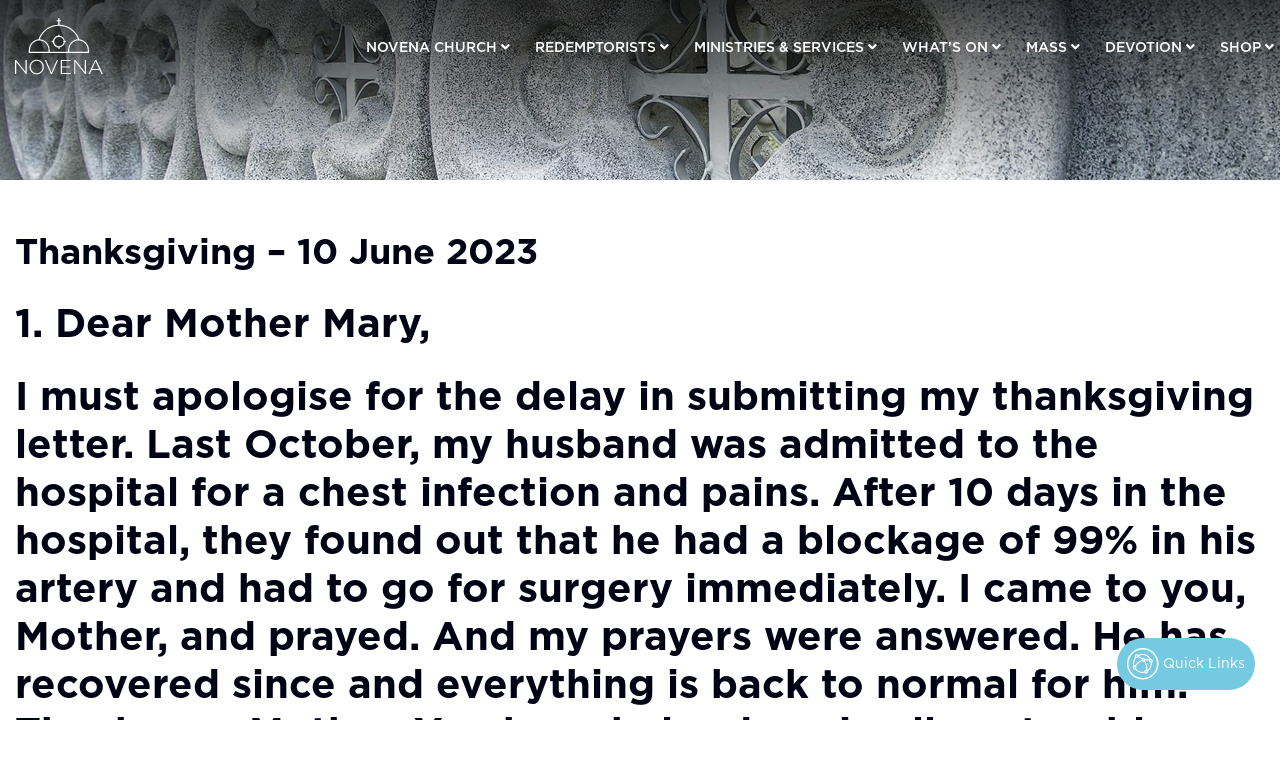

--- FILE ---
content_type: text/html; charset=UTF-8
request_url: https://novenachurch.com/thanksgiving-10-june/
body_size: 63249
content:
<!doctype html>
<html lang="en-US" >
<head>
	<meta charset="UTF-8" />
	<meta name="viewport" content="width=device-width, initial-scale=1" />
	<title>Thanksgiving &#8211; 10 June 2023 &#8211; Novena Church, Church of St. Alphonsus, Singapore</title>
<meta name='robots' content='max-image-preview:large' />
	<style>img:is([sizes="auto" i], [sizes^="auto," i]) { contain-intrinsic-size: 3000px 1500px }</style>
	
            <script data-no-defer="1" data-ezscrex="false" data-cfasync="false" data-pagespeed-no-defer data-cookieconsent="ignore">
                var ctPublicFunctions = {"_ajax_nonce":"e63d6bde21","_rest_nonce":"0431bc741e","_ajax_url":"\/wp-admin\/admin-ajax.php","_rest_url":"https:\/\/novenachurch.com\/wp-json\/","data__cookies_type":"none","data__ajax_type":"admin_ajax","data__bot_detector_enabled":0,"data__frontend_data_log_enabled":1,"cookiePrefix":"","wprocket_detected":false,"host_url":"novenachurch.com","text__ee_click_to_select":"Click to select the whole data","text__ee_original_email":"The complete one is","text__ee_got_it":"Got it","text__ee_blocked":"Blocked","text__ee_cannot_connect":"Cannot connect","text__ee_cannot_decode":"Can not decode email. Unknown reason","text__ee_email_decoder":"CleanTalk email decoder","text__ee_wait_for_decoding":"The magic is on the way!","text__ee_decoding_process":"Please wait a few seconds while we decode the contact data."}
            </script>
        
            <script data-no-defer="1" data-ezscrex="false" data-cfasync="false" data-pagespeed-no-defer data-cookieconsent="ignore">
                var ctPublic = {"_ajax_nonce":"e63d6bde21","settings__forms__check_internal":"0","settings__forms__check_external":"0","settings__forms__force_protection":0,"settings__forms__search_test":"1","settings__data__bot_detector_enabled":0,"settings__sfw__anti_crawler":0,"blog_home":"https:\/\/novenachurch.com\/","pixel__setting":"3","pixel__enabled":false,"pixel__url":"https:\/\/moderate4-v4.cleantalk.org\/pixel\/cafc8542e4a3e7adcfc148af45df303a.gif","data__email_check_before_post":"1","data__email_check_exist_post":0,"data__cookies_type":"none","data__key_is_ok":true,"data__visible_fields_required":true,"wl_brandname":"Anti-Spam by CleanTalk","wl_brandname_short":"CleanTalk","ct_checkjs_key":632073038,"emailEncoderPassKey":"f208a3d9563c2619ad71bccdc231ab72","bot_detector_forms_excluded":"W10=","advancedCacheExists":false,"varnishCacheExists":false,"wc_ajax_add_to_cart":true}
            </script>
        <link rel="alternate" type="application/rss+xml" title="Novena Church, Church of St. Alphonsus, Singapore &raquo; Feed" href="https://novenachurch.com/feed/" />
<script>
window._wpemojiSettings = {"baseUrl":"https:\/\/s.w.org\/images\/core\/emoji\/16.0.1\/72x72\/","ext":".png","svgUrl":"https:\/\/s.w.org\/images\/core\/emoji\/16.0.1\/svg\/","svgExt":".svg","source":{"concatemoji":"https:\/\/novenachurch.com\/wp-includes\/js\/wp-emoji-release.min.js?ver=fa91f2731a585a4a99485e56c9e9410f"}};
/*! This file is auto-generated */
!function(s,n){var o,i,e;function c(e){try{var t={supportTests:e,timestamp:(new Date).valueOf()};sessionStorage.setItem(o,JSON.stringify(t))}catch(e){}}function p(e,t,n){e.clearRect(0,0,e.canvas.width,e.canvas.height),e.fillText(t,0,0);var t=new Uint32Array(e.getImageData(0,0,e.canvas.width,e.canvas.height).data),a=(e.clearRect(0,0,e.canvas.width,e.canvas.height),e.fillText(n,0,0),new Uint32Array(e.getImageData(0,0,e.canvas.width,e.canvas.height).data));return t.every(function(e,t){return e===a[t]})}function u(e,t){e.clearRect(0,0,e.canvas.width,e.canvas.height),e.fillText(t,0,0);for(var n=e.getImageData(16,16,1,1),a=0;a<n.data.length;a++)if(0!==n.data[a])return!1;return!0}function f(e,t,n,a){switch(t){case"flag":return n(e,"\ud83c\udff3\ufe0f\u200d\u26a7\ufe0f","\ud83c\udff3\ufe0f\u200b\u26a7\ufe0f")?!1:!n(e,"\ud83c\udde8\ud83c\uddf6","\ud83c\udde8\u200b\ud83c\uddf6")&&!n(e,"\ud83c\udff4\udb40\udc67\udb40\udc62\udb40\udc65\udb40\udc6e\udb40\udc67\udb40\udc7f","\ud83c\udff4\u200b\udb40\udc67\u200b\udb40\udc62\u200b\udb40\udc65\u200b\udb40\udc6e\u200b\udb40\udc67\u200b\udb40\udc7f");case"emoji":return!a(e,"\ud83e\udedf")}return!1}function g(e,t,n,a){var r="undefined"!=typeof WorkerGlobalScope&&self instanceof WorkerGlobalScope?new OffscreenCanvas(300,150):s.createElement("canvas"),o=r.getContext("2d",{willReadFrequently:!0}),i=(o.textBaseline="top",o.font="600 32px Arial",{});return e.forEach(function(e){i[e]=t(o,e,n,a)}),i}function t(e){var t=s.createElement("script");t.src=e,t.defer=!0,s.head.appendChild(t)}"undefined"!=typeof Promise&&(o="wpEmojiSettingsSupports",i=["flag","emoji"],n.supports={everything:!0,everythingExceptFlag:!0},e=new Promise(function(e){s.addEventListener("DOMContentLoaded",e,{once:!0})}),new Promise(function(t){var n=function(){try{var e=JSON.parse(sessionStorage.getItem(o));if("object"==typeof e&&"number"==typeof e.timestamp&&(new Date).valueOf()<e.timestamp+604800&&"object"==typeof e.supportTests)return e.supportTests}catch(e){}return null}();if(!n){if("undefined"!=typeof Worker&&"undefined"!=typeof OffscreenCanvas&&"undefined"!=typeof URL&&URL.createObjectURL&&"undefined"!=typeof Blob)try{var e="postMessage("+g.toString()+"("+[JSON.stringify(i),f.toString(),p.toString(),u.toString()].join(",")+"));",a=new Blob([e],{type:"text/javascript"}),r=new Worker(URL.createObjectURL(a),{name:"wpTestEmojiSupports"});return void(r.onmessage=function(e){c(n=e.data),r.terminate(),t(n)})}catch(e){}c(n=g(i,f,p,u))}t(n)}).then(function(e){for(var t in e)n.supports[t]=e[t],n.supports.everything=n.supports.everything&&n.supports[t],"flag"!==t&&(n.supports.everythingExceptFlag=n.supports.everythingExceptFlag&&n.supports[t]);n.supports.everythingExceptFlag=n.supports.everythingExceptFlag&&!n.supports.flag,n.DOMReady=!1,n.readyCallback=function(){n.DOMReady=!0}}).then(function(){return e}).then(function(){var e;n.supports.everything||(n.readyCallback(),(e=n.source||{}).concatemoji?t(e.concatemoji):e.wpemoji&&e.twemoji&&(t(e.twemoji),t(e.wpemoji)))}))}((window,document),window._wpemojiSettings);
</script>
<link rel='stylesheet' id='mysample-css' href='https://novenachurch.com/wp-content/plugins/os_maintenance/css/mystyle.css?ver=fa91f2731a585a4a99485e56c9e9410f' type='text/css' media='all' />
<style id='wp-emoji-styles-inline-css' type='text/css'>

	img.wp-smiley, img.emoji {
		display: inline !important;
		border: none !important;
		box-shadow: none !important;
		height: 1em !important;
		width: 1em !important;
		margin: 0 0.07em !important;
		vertical-align: -0.1em !important;
		background: none !important;
		padding: 0 !important;
	}
</style>
<link rel='stylesheet' id='wp-block-library-css' href='https://novenachurch.com/wp-includes/css/dist/block-library/style.min.css?ver=fa91f2731a585a4a99485e56c9e9410f' type='text/css' media='all' />
<style id='wp-block-library-theme-inline-css' type='text/css'>
.wp-block-audio :where(figcaption){color:#555;font-size:13px;text-align:center}.is-dark-theme .wp-block-audio :where(figcaption){color:#ffffffa6}.wp-block-audio{margin:0 0 1em}.wp-block-code{border:1px solid #ccc;border-radius:4px;font-family:Menlo,Consolas,monaco,monospace;padding:.8em 1em}.wp-block-embed :where(figcaption){color:#555;font-size:13px;text-align:center}.is-dark-theme .wp-block-embed :where(figcaption){color:#ffffffa6}.wp-block-embed{margin:0 0 1em}.blocks-gallery-caption{color:#555;font-size:13px;text-align:center}.is-dark-theme .blocks-gallery-caption{color:#ffffffa6}:root :where(.wp-block-image figcaption){color:#555;font-size:13px;text-align:center}.is-dark-theme :root :where(.wp-block-image figcaption){color:#ffffffa6}.wp-block-image{margin:0 0 1em}.wp-block-pullquote{border-bottom:4px solid;border-top:4px solid;color:currentColor;margin-bottom:1.75em}.wp-block-pullquote cite,.wp-block-pullquote footer,.wp-block-pullquote__citation{color:currentColor;font-size:.8125em;font-style:normal;text-transform:uppercase}.wp-block-quote{border-left:.25em solid;margin:0 0 1.75em;padding-left:1em}.wp-block-quote cite,.wp-block-quote footer{color:currentColor;font-size:.8125em;font-style:normal;position:relative}.wp-block-quote:where(.has-text-align-right){border-left:none;border-right:.25em solid;padding-left:0;padding-right:1em}.wp-block-quote:where(.has-text-align-center){border:none;padding-left:0}.wp-block-quote.is-large,.wp-block-quote.is-style-large,.wp-block-quote:where(.is-style-plain){border:none}.wp-block-search .wp-block-search__label{font-weight:700}.wp-block-search__button{border:1px solid #ccc;padding:.375em .625em}:where(.wp-block-group.has-background){padding:1.25em 2.375em}.wp-block-separator.has-css-opacity{opacity:.4}.wp-block-separator{border:none;border-bottom:2px solid;margin-left:auto;margin-right:auto}.wp-block-separator.has-alpha-channel-opacity{opacity:1}.wp-block-separator:not(.is-style-wide):not(.is-style-dots){width:100px}.wp-block-separator.has-background:not(.is-style-dots){border-bottom:none;height:1px}.wp-block-separator.has-background:not(.is-style-wide):not(.is-style-dots){height:2px}.wp-block-table{margin:0 0 1em}.wp-block-table td,.wp-block-table th{word-break:normal}.wp-block-table :where(figcaption){color:#555;font-size:13px;text-align:center}.is-dark-theme .wp-block-table :where(figcaption){color:#ffffffa6}.wp-block-video :where(figcaption){color:#555;font-size:13px;text-align:center}.is-dark-theme .wp-block-video :where(figcaption){color:#ffffffa6}.wp-block-video{margin:0 0 1em}:root :where(.wp-block-template-part.has-background){margin-bottom:0;margin-top:0;padding:1.25em 2.375em}
</style>
<style id='classic-theme-styles-inline-css' type='text/css'>
/*! This file is auto-generated */
.wp-block-button__link{color:#fff;background-color:#32373c;border-radius:9999px;box-shadow:none;text-decoration:none;padding:calc(.667em + 2px) calc(1.333em + 2px);font-size:1.125em}.wp-block-file__button{background:#32373c;color:#fff;text-decoration:none}
</style>
<style id='pdfemb-pdf-embedder-viewer-style-inline-css' type='text/css'>
.wp-block-pdfemb-pdf-embedder-viewer{max-width:none}

</style>
<style id='global-styles-inline-css' type='text/css'>
:root{--wp--preset--aspect-ratio--square: 1;--wp--preset--aspect-ratio--4-3: 4/3;--wp--preset--aspect-ratio--3-4: 3/4;--wp--preset--aspect-ratio--3-2: 3/2;--wp--preset--aspect-ratio--2-3: 2/3;--wp--preset--aspect-ratio--16-9: 16/9;--wp--preset--aspect-ratio--9-16: 9/16;--wp--preset--color--black: #000000;--wp--preset--color--cyan-bluish-gray: #abb8c3;--wp--preset--color--white: #FFFFFF;--wp--preset--color--pale-pink: #f78da7;--wp--preset--color--vivid-red: #cf2e2e;--wp--preset--color--luminous-vivid-orange: #ff6900;--wp--preset--color--luminous-vivid-amber: #fcb900;--wp--preset--color--light-green-cyan: #7bdcb5;--wp--preset--color--vivid-green-cyan: #00d084;--wp--preset--color--pale-cyan-blue: #8ed1fc;--wp--preset--color--vivid-cyan-blue: #0693e3;--wp--preset--color--vivid-purple: #9b51e0;--wp--preset--color--dark-gray: #28303D;--wp--preset--color--gray: #39414D;--wp--preset--color--green: #D1E4DD;--wp--preset--color--blue: #D1DFE4;--wp--preset--color--purple: #D1D1E4;--wp--preset--color--red: #E4D1D1;--wp--preset--color--orange: #E4DAD1;--wp--preset--color--yellow: #EEEADD;--wp--preset--gradient--vivid-cyan-blue-to-vivid-purple: linear-gradient(135deg,rgba(6,147,227,1) 0%,rgb(155,81,224) 100%);--wp--preset--gradient--light-green-cyan-to-vivid-green-cyan: linear-gradient(135deg,rgb(122,220,180) 0%,rgb(0,208,130) 100%);--wp--preset--gradient--luminous-vivid-amber-to-luminous-vivid-orange: linear-gradient(135deg,rgba(252,185,0,1) 0%,rgba(255,105,0,1) 100%);--wp--preset--gradient--luminous-vivid-orange-to-vivid-red: linear-gradient(135deg,rgba(255,105,0,1) 0%,rgb(207,46,46) 100%);--wp--preset--gradient--very-light-gray-to-cyan-bluish-gray: linear-gradient(135deg,rgb(238,238,238) 0%,rgb(169,184,195) 100%);--wp--preset--gradient--cool-to-warm-spectrum: linear-gradient(135deg,rgb(74,234,220) 0%,rgb(151,120,209) 20%,rgb(207,42,186) 40%,rgb(238,44,130) 60%,rgb(251,105,98) 80%,rgb(254,248,76) 100%);--wp--preset--gradient--blush-light-purple: linear-gradient(135deg,rgb(255,206,236) 0%,rgb(152,150,240) 100%);--wp--preset--gradient--blush-bordeaux: linear-gradient(135deg,rgb(254,205,165) 0%,rgb(254,45,45) 50%,rgb(107,0,62) 100%);--wp--preset--gradient--luminous-dusk: linear-gradient(135deg,rgb(255,203,112) 0%,rgb(199,81,192) 50%,rgb(65,88,208) 100%);--wp--preset--gradient--pale-ocean: linear-gradient(135deg,rgb(255,245,203) 0%,rgb(182,227,212) 50%,rgb(51,167,181) 100%);--wp--preset--gradient--electric-grass: linear-gradient(135deg,rgb(202,248,128) 0%,rgb(113,206,126) 100%);--wp--preset--gradient--midnight: linear-gradient(135deg,rgb(2,3,129) 0%,rgb(40,116,252) 100%);--wp--preset--gradient--purple-to-yellow: linear-gradient(160deg, #D1D1E4 0%, #EEEADD 100%);--wp--preset--gradient--yellow-to-purple: linear-gradient(160deg, #EEEADD 0%, #D1D1E4 100%);--wp--preset--gradient--green-to-yellow: linear-gradient(160deg, #D1E4DD 0%, #EEEADD 100%);--wp--preset--gradient--yellow-to-green: linear-gradient(160deg, #EEEADD 0%, #D1E4DD 100%);--wp--preset--gradient--red-to-yellow: linear-gradient(160deg, #E4D1D1 0%, #EEEADD 100%);--wp--preset--gradient--yellow-to-red: linear-gradient(160deg, #EEEADD 0%, #E4D1D1 100%);--wp--preset--gradient--purple-to-red: linear-gradient(160deg, #D1D1E4 0%, #E4D1D1 100%);--wp--preset--gradient--red-to-purple: linear-gradient(160deg, #E4D1D1 0%, #D1D1E4 100%);--wp--preset--font-size--small: 18px;--wp--preset--font-size--medium: 20px;--wp--preset--font-size--large: 24px;--wp--preset--font-size--x-large: 42px;--wp--preset--font-size--extra-small: 16px;--wp--preset--font-size--normal: 20px;--wp--preset--font-size--extra-large: 40px;--wp--preset--font-size--huge: 96px;--wp--preset--font-size--gigantic: 144px;--wp--preset--spacing--20: 0.44rem;--wp--preset--spacing--30: 0.67rem;--wp--preset--spacing--40: 1rem;--wp--preset--spacing--50: 1.5rem;--wp--preset--spacing--60: 2.25rem;--wp--preset--spacing--70: 3.38rem;--wp--preset--spacing--80: 5.06rem;--wp--preset--shadow--natural: 6px 6px 9px rgba(0, 0, 0, 0.2);--wp--preset--shadow--deep: 12px 12px 50px rgba(0, 0, 0, 0.4);--wp--preset--shadow--sharp: 6px 6px 0px rgba(0, 0, 0, 0.2);--wp--preset--shadow--outlined: 6px 6px 0px -3px rgba(255, 255, 255, 1), 6px 6px rgba(0, 0, 0, 1);--wp--preset--shadow--crisp: 6px 6px 0px rgba(0, 0, 0, 1);}:where(.is-layout-flex){gap: 0.5em;}:where(.is-layout-grid){gap: 0.5em;}body .is-layout-flex{display: flex;}.is-layout-flex{flex-wrap: wrap;align-items: center;}.is-layout-flex > :is(*, div){margin: 0;}body .is-layout-grid{display: grid;}.is-layout-grid > :is(*, div){margin: 0;}:where(.wp-block-columns.is-layout-flex){gap: 2em;}:where(.wp-block-columns.is-layout-grid){gap: 2em;}:where(.wp-block-post-template.is-layout-flex){gap: 1.25em;}:where(.wp-block-post-template.is-layout-grid){gap: 1.25em;}.has-black-color{color: var(--wp--preset--color--black) !important;}.has-cyan-bluish-gray-color{color: var(--wp--preset--color--cyan-bluish-gray) !important;}.has-white-color{color: var(--wp--preset--color--white) !important;}.has-pale-pink-color{color: var(--wp--preset--color--pale-pink) !important;}.has-vivid-red-color{color: var(--wp--preset--color--vivid-red) !important;}.has-luminous-vivid-orange-color{color: var(--wp--preset--color--luminous-vivid-orange) !important;}.has-luminous-vivid-amber-color{color: var(--wp--preset--color--luminous-vivid-amber) !important;}.has-light-green-cyan-color{color: var(--wp--preset--color--light-green-cyan) !important;}.has-vivid-green-cyan-color{color: var(--wp--preset--color--vivid-green-cyan) !important;}.has-pale-cyan-blue-color{color: var(--wp--preset--color--pale-cyan-blue) !important;}.has-vivid-cyan-blue-color{color: var(--wp--preset--color--vivid-cyan-blue) !important;}.has-vivid-purple-color{color: var(--wp--preset--color--vivid-purple) !important;}.has-black-background-color{background-color: var(--wp--preset--color--black) !important;}.has-cyan-bluish-gray-background-color{background-color: var(--wp--preset--color--cyan-bluish-gray) !important;}.has-white-background-color{background-color: var(--wp--preset--color--white) !important;}.has-pale-pink-background-color{background-color: var(--wp--preset--color--pale-pink) !important;}.has-vivid-red-background-color{background-color: var(--wp--preset--color--vivid-red) !important;}.has-luminous-vivid-orange-background-color{background-color: var(--wp--preset--color--luminous-vivid-orange) !important;}.has-luminous-vivid-amber-background-color{background-color: var(--wp--preset--color--luminous-vivid-amber) !important;}.has-light-green-cyan-background-color{background-color: var(--wp--preset--color--light-green-cyan) !important;}.has-vivid-green-cyan-background-color{background-color: var(--wp--preset--color--vivid-green-cyan) !important;}.has-pale-cyan-blue-background-color{background-color: var(--wp--preset--color--pale-cyan-blue) !important;}.has-vivid-cyan-blue-background-color{background-color: var(--wp--preset--color--vivid-cyan-blue) !important;}.has-vivid-purple-background-color{background-color: var(--wp--preset--color--vivid-purple) !important;}.has-black-border-color{border-color: var(--wp--preset--color--black) !important;}.has-cyan-bluish-gray-border-color{border-color: var(--wp--preset--color--cyan-bluish-gray) !important;}.has-white-border-color{border-color: var(--wp--preset--color--white) !important;}.has-pale-pink-border-color{border-color: var(--wp--preset--color--pale-pink) !important;}.has-vivid-red-border-color{border-color: var(--wp--preset--color--vivid-red) !important;}.has-luminous-vivid-orange-border-color{border-color: var(--wp--preset--color--luminous-vivid-orange) !important;}.has-luminous-vivid-amber-border-color{border-color: var(--wp--preset--color--luminous-vivid-amber) !important;}.has-light-green-cyan-border-color{border-color: var(--wp--preset--color--light-green-cyan) !important;}.has-vivid-green-cyan-border-color{border-color: var(--wp--preset--color--vivid-green-cyan) !important;}.has-pale-cyan-blue-border-color{border-color: var(--wp--preset--color--pale-cyan-blue) !important;}.has-vivid-cyan-blue-border-color{border-color: var(--wp--preset--color--vivid-cyan-blue) !important;}.has-vivid-purple-border-color{border-color: var(--wp--preset--color--vivid-purple) !important;}.has-vivid-cyan-blue-to-vivid-purple-gradient-background{background: var(--wp--preset--gradient--vivid-cyan-blue-to-vivid-purple) !important;}.has-light-green-cyan-to-vivid-green-cyan-gradient-background{background: var(--wp--preset--gradient--light-green-cyan-to-vivid-green-cyan) !important;}.has-luminous-vivid-amber-to-luminous-vivid-orange-gradient-background{background: var(--wp--preset--gradient--luminous-vivid-amber-to-luminous-vivid-orange) !important;}.has-luminous-vivid-orange-to-vivid-red-gradient-background{background: var(--wp--preset--gradient--luminous-vivid-orange-to-vivid-red) !important;}.has-very-light-gray-to-cyan-bluish-gray-gradient-background{background: var(--wp--preset--gradient--very-light-gray-to-cyan-bluish-gray) !important;}.has-cool-to-warm-spectrum-gradient-background{background: var(--wp--preset--gradient--cool-to-warm-spectrum) !important;}.has-blush-light-purple-gradient-background{background: var(--wp--preset--gradient--blush-light-purple) !important;}.has-blush-bordeaux-gradient-background{background: var(--wp--preset--gradient--blush-bordeaux) !important;}.has-luminous-dusk-gradient-background{background: var(--wp--preset--gradient--luminous-dusk) !important;}.has-pale-ocean-gradient-background{background: var(--wp--preset--gradient--pale-ocean) !important;}.has-electric-grass-gradient-background{background: var(--wp--preset--gradient--electric-grass) !important;}.has-midnight-gradient-background{background: var(--wp--preset--gradient--midnight) !important;}.has-small-font-size{font-size: var(--wp--preset--font-size--small) !important;}.has-medium-font-size{font-size: var(--wp--preset--font-size--medium) !important;}.has-large-font-size{font-size: var(--wp--preset--font-size--large) !important;}.has-x-large-font-size{font-size: var(--wp--preset--font-size--x-large) !important;}
:where(.wp-block-post-template.is-layout-flex){gap: 1.25em;}:where(.wp-block-post-template.is-layout-grid){gap: 1.25em;}
:where(.wp-block-columns.is-layout-flex){gap: 2em;}:where(.wp-block-columns.is-layout-grid){gap: 2em;}
:root :where(.wp-block-pullquote){font-size: 1.5em;line-height: 1.6;}
</style>
<link rel='stylesheet' id='cleantalk-public-css-css' href='https://novenachurch.com/wp-content/plugins/cleantalk-spam-protect/css/cleantalk-public.min.css?ver=6.60_1753415494' type='text/css' media='all' />
<link rel='stylesheet' id='cleantalk-email-decoder-css-css' href='https://novenachurch.com/wp-content/plugins/cleantalk-spam-protect/css/cleantalk-email-decoder.min.css?ver=6.60_1753415494' type='text/css' media='all' />
<link rel='stylesheet' id='contact-form-7-css' href='https://novenachurch.com/wp-content/plugins/contact-form-7/includes/css/styles.css?ver=6.1' type='text/css' media='all' />
<style id='contact-form-7-inline-css' type='text/css'>
.wpcf7 .wpcf7-recaptcha iframe {margin-bottom: 0;}.wpcf7 .wpcf7-recaptcha[data-align="center"] > div {margin: 0 auto;}.wpcf7 .wpcf7-recaptcha[data-align="right"] > div {margin: 0 0 0 auto;}
</style>
<link rel='stylesheet' id='events-manager-css' href='https://novenachurch.com/wp-content/plugins/events-manager/includes/css/events-manager.min.css?ver=6.1.6' type='text/css' media='all' />
<style id='events-manager-inline-css' type='text/css'>
body .em { --font-family : inherit; --font-weight : inherit; --font-size : 1em; --line-height : inherit; }
</style>
<link rel='stylesheet' id='vscf-style-css' href='https://novenachurch.com/wp-content/plugins/very-simple-contact-form/css/vscf-style.min.css?ver=fa91f2731a585a4a99485e56c9e9410f' type='text/css' media='all' />
<link rel='stylesheet' id='bootstrap-css' href='https://novenachurch.com/wp-content/themes/novenachurch/assets/css/bootstrap.min.css?ver=4.0' type='text/css' media='all' />
<link rel='stylesheet' id='fontawesome-css' href='https://novenachurch.com/wp-content/themes/novenachurch/assets/css/font-awesome.min.css?ver=5.15.2' type='text/css' media='all' />
<link rel='stylesheet' id='swiper-css' href='https://novenachurch.com/wp-content/plugins/elementor/assets/lib/swiper/v8/css/swiper.min.css?ver=8.4.5' type='text/css' media='all' />
<link rel='stylesheet' id='magnific-popup-css' href='https://novenachurch.com/wp-content/themes/novenachurch/assets/css/magnific-popup.css?ver=1.1.0' type='text/css' media='all' />
<link rel='stylesheet' id='jquery-ui-css' href='https://novenachurch.com/wp-content/themes/novenachurch/assets/css/jquery-ui.min.css?ver=1.12.1' type='text/css' media='all' />
<link rel='stylesheet' id='novena-church-style-css' href='https://novenachurch.com/wp-content/themes/novenachurch/style.css?ver=1006' type='text/css' media='all' />
<link rel='stylesheet' id='novena-church-responsive-style-css' href='https://novenachurch.com/wp-content/themes/novenachurch/assets/css/responsive.css?ver=1006' type='text/css' media='all' />
<script src="https://novenachurch.com/wp-content/plugins/cleantalk-spam-protect/js/apbct-public-bundle_comm-func.min.js?ver=6.60_1753415494" id="apbct-public-bundle_comm-func-js-js"></script>
<script src="https://novenachurch.com/wp-includes/js/jquery/jquery.min.js?ver=3.7.1" id="jquery-core-js"></script>
<script src="https://novenachurch.com/wp-includes/js/jquery/jquery-migrate.min.js?ver=3.4.1" id="jquery-migrate-js"></script>
<script src="https://novenachurch.com/wp-includes/js/jquery/ui/core.min.js?ver=1.13.3" id="jquery-ui-core-js"></script>
<script src="https://novenachurch.com/wp-includes/js/jquery/ui/mouse.min.js?ver=1.13.3" id="jquery-ui-mouse-js"></script>
<script src="https://novenachurch.com/wp-includes/js/jquery/ui/sortable.min.js?ver=1.13.3" id="jquery-ui-sortable-js"></script>
<script src="https://novenachurch.com/wp-includes/js/jquery/ui/datepicker.min.js?ver=1.13.3" id="jquery-ui-datepicker-js"></script>
<script id="jquery-ui-datepicker-js-after">
jQuery(function(jQuery){jQuery.datepicker.setDefaults({"closeText":"Close","currentText":"Today","monthNames":["January","February","March","April","May","June","July","August","September","October","November","December"],"monthNamesShort":["Jan","Feb","Mar","Apr","May","Jun","Jul","Aug","Sep","Oct","Nov","Dec"],"nextText":"Next","prevText":"Previous","dayNames":["Sunday","Monday","Tuesday","Wednesday","Thursday","Friday","Saturday"],"dayNamesShort":["Sun","Mon","Tue","Wed","Thu","Fri","Sat"],"dayNamesMin":["S","M","T","W","T","F","S"],"dateFormat":"d MM, yy","firstDay":0,"isRTL":false});});
</script>
<script src="https://novenachurch.com/wp-includes/js/jquery/ui/resizable.min.js?ver=1.13.3" id="jquery-ui-resizable-js"></script>
<script src="https://novenachurch.com/wp-includes/js/jquery/ui/draggable.min.js?ver=1.13.3" id="jquery-ui-draggable-js"></script>
<script src="https://novenachurch.com/wp-includes/js/jquery/ui/controlgroup.min.js?ver=1.13.3" id="jquery-ui-controlgroup-js"></script>
<script src="https://novenachurch.com/wp-includes/js/jquery/ui/checkboxradio.min.js?ver=1.13.3" id="jquery-ui-checkboxradio-js"></script>
<script src="https://novenachurch.com/wp-includes/js/jquery/ui/button.min.js?ver=1.13.3" id="jquery-ui-button-js"></script>
<script src="https://novenachurch.com/wp-includes/js/jquery/ui/dialog.min.js?ver=1.13.3" id="jquery-ui-dialog-js"></script>
<script id="events-manager-js-extra">
var EM = {"ajaxurl":"https:\/\/novenachurch.com\/wp-admin\/admin-ajax.php","locationajaxurl":"https:\/\/novenachurch.com\/wp-admin\/admin-ajax.php?action=locations_search","firstDay":"0","locale":"en","dateFormat":"yy-mm-dd","ui_css":"https:\/\/novenachurch.com\/wp-content\/plugins\/events-manager\/includes\/css\/jquery-ui\/build.min.css","show24hours":"0","is_ssl":"1","autocomplete_limit":"10","calendar":{"breakpoints":{"small":560,"medium":908,"large":false}},"datepicker":{"format":"d\/m\/Y"},"search":{"breakpoints":{"small":650,"medium":850,"full":false}},"bookingInProgress":"Please wait while the booking is being submitted.","tickets_save":"Save Ticket","bookingajaxurl":"https:\/\/novenachurch.com\/wp-admin\/admin-ajax.php","bookings_export_save":"Export Bookings","bookings_settings_save":"Save Settings","booking_delete":"Are you sure you want to delete?","booking_offset":"30","bb_full":"Sold Out","bb_book":"Book Now","bb_booking":"Booking...","bb_booked":"Booking Submitted","bb_error":"Booking Error. Try again?","bb_cancel":"Cancel","bb_canceling":"Canceling...","bb_cancelled":"Cancelled","bb_cancel_error":"Cancellation Error. Try again?","txt_search":"Search","txt_searching":"Searching...","txt_loading":"Loading..."};
</script>
<script src="https://novenachurch.com/wp-content/plugins/events-manager/includes/js/events-manager.js?ver=6.1.6" id="events-manager-js"></script>
<link rel="https://api.w.org/" href="https://novenachurch.com/wp-json/" /><link rel="alternate" title="JSON" type="application/json" href="https://novenachurch.com/wp-json/wp/v2/posts/149945" /><link rel="EditURI" type="application/rsd+xml" title="RSD" href="https://novenachurch.com/xmlrpc.php?rsd" />

<link rel="canonical" href="https://novenachurch.com/thanksgiving-10-june/" />
<link rel='shortlink' href='https://novenachurch.com/?p=149945' />
<link rel="alternate" title="oEmbed (JSON)" type="application/json+oembed" href="https://novenachurch.com/wp-json/oembed/1.0/embed?url=https%3A%2F%2Fnovenachurch.com%2Fthanksgiving-10-june%2F" />
<link rel="alternate" title="oEmbed (XML)" type="text/xml+oembed" href="https://novenachurch.com/wp-json/oembed/1.0/embed?url=https%3A%2F%2Fnovenachurch.com%2Fthanksgiving-10-june%2F&#038;format=xml" />
<meta name="generator" content="Elementor 3.30.3; features: additional_custom_breakpoints; settings: css_print_method-external, google_font-enabled, font_display-auto">
			<style>
				.e-con.e-parent:nth-of-type(n+4):not(.e-lazyloaded):not(.e-no-lazyload),
				.e-con.e-parent:nth-of-type(n+4):not(.e-lazyloaded):not(.e-no-lazyload) * {
					background-image: none !important;
				}
				@media screen and (max-height: 1024px) {
					.e-con.e-parent:nth-of-type(n+3):not(.e-lazyloaded):not(.e-no-lazyload),
					.e-con.e-parent:nth-of-type(n+3):not(.e-lazyloaded):not(.e-no-lazyload) * {
						background-image: none !important;
					}
				}
				@media screen and (max-height: 640px) {
					.e-con.e-parent:nth-of-type(n+2):not(.e-lazyloaded):not(.e-no-lazyload),
					.e-con.e-parent:nth-of-type(n+2):not(.e-lazyloaded):not(.e-no-lazyload) * {
						background-image: none !important;
					}
				}
			</style>
			<link rel="icon" href="https://novenachurch.com/wp-content/uploads/2021/08/favicon.png" sizes="32x32" />
<link rel="icon" href="https://novenachurch.com/wp-content/uploads/2021/08/favicon.png" sizes="192x192" />
<link rel="apple-touch-icon" href="https://novenachurch.com/wp-content/uploads/2021/08/favicon.png" />
<meta name="msapplication-TileImage" content="https://novenachurch.com/wp-content/uploads/2021/08/favicon.png" />
		<style id="wp-custom-css">
			.popup-box-text{
	margin-top:40px
}
.popup-box-text p{
	font-size:13px;
}
.nc-quick-contact-form-link-wrap a{
    margin-right: 10px;
    border-radius: 50px !important;
}
.church-house-council-section .elementor-image-box-title{
	margin-bottom:5px !important;
}
.quick-links-btns{
 list-style: none;
                display: flex;
                flex-wrap: wrap;
                align-items: center;
                padding: 0px !important;
                margin-bottom: 0px;
                margin-top: 20px;
}
.quick-links-btns li a{
    color: #ffffff;
    border-radius: 50px;
    font-size: 16px;
    font-weight: 300;
    background: #75c9e1;
    padding: 6px 20px;
    font-family: --font-family-sans-serif;
    display: inline-block;
}
.quick-links-btns li a:hover{
	background:#000;
}
.nc-quick-contact-form-link-wrap{
	color:#FFFF;
	font-size:14px;
  margin-right:10px;
}
#wpcf7-f98840-p5023-o1 .wpcf7-acceptance label{
    display: flex;
    align-items: baseline;
    line-height: normal;
}
#wpcf7-f98840-p5023-o1 .wpcf7-acceptance input{
	min-height:auto !important;
}
#wpcf7-f98840-p5023-o1 .wpcf7-acceptance  .wpcf7-list-item{
	margin:0px !important; 
}
.custom-stron-style strong{
	font-weight: 500;
}
.community-list .elementor-image-box-title {
	color: #000 !important;
}
.community-list .elementor-image-box-content {
	padding-top: 10px !important;
}
.community-list .elementor-inner-section {
    margin: 30px 0;
}
.wpcf7-form.sent .cf7-holycross{
	display:none;
}
.novena-letters-right form{
	min-height:600px;
}

@media only screen and (max-width: 767px) {
	.community-list .elementor-inner-section{
    margin: 0;
		padding: 0 !important
	}
}		</style>
		</head>
<body class="wp-singular post-template-default single single-post postid-149945 single-format-standard wp-custom-logo wp-embed-responsive wp-theme-novenachurch no-js singular has-main-navigation elementor-default elementor-kit-94991">

<div class="site">
	<a class="skip-link screen-reader-text" href="#content">Skip to content</a>
		<header id="masthead" class="site-header has-logo has-menu" role="banner">
		<div class="container">
	        <div class="row">
				
	<div class="col-6 col-md-2 site-logo"><a href="https://novenachurch.com/"><a href="https://novenachurch.com/" class="custom-logo-link" rel="home"><img width="88" height="57" src="https://novenachurch.com/wp-content/uploads/2021/08/novena-logo.png" class="custom-logo" alt="Novena Church, Church of St. Alphonsus, Singapore" decoding="async" /></a></a></div>
				
<div class="col align-self-end">
	<nav class="navbar navbar-expand-lg" role="navigation" aria-label="Main menu">
		<button class="navbar-toggler collapsed" type="button" data-toggle="collapse" data-target="#navbarSupportedContent" aria-controls="navbarSupportedContent" aria-expanded="false" aria-label="Toggle navigation">
		    <span class="navbar-toggler-icon"></span>
		</button>
		<div class="collapse navbar-collapse" id="navbarSupportedContent">
			<div class="search-form-wrap">
				<form id="searchform" class="searchform" action="https://novenachurch.com/" method="get">
				    <div class="search-input-wrap">
					    <input type="text" name="s" id="search" value="" placeholder="Search" />
					    <button type="submit" class="search-submit"><i class="fas fa-search"></i></button>
				    </div>
				</form>
			</div>
			<ul id="main-menu-list" class="navbar-nav menu-wrapper"><li id="menu-item-94592" class="menu-item menu-item-type-custom menu-item-object-custom menu-item-has-children nav-item menu-item-94592"><a href="#" class="dropdown-toggle" data-toggle="dropdown" aria-hidden="true">Novena Church</a><i class="fa fa-angle-down dropdown-toggle" data-toggle="dropdown" aria-hidden="true"></i>
<ul class="sub-menu dropdown-menu">
	<li id="menu-item-94601" class="menu-item menu-item-type-post_type menu-item-object-page nav-item menu-item-94601"><a href="https://novenachurch.com/shrine-council/">Church House Council</a></li>
	<li id="menu-item-94602" class="menu-item menu-item-type-post_type menu-item-object-page nav-item menu-item-94602"><a href="https://novenachurch.com/vision-and-mission/">Vision &#038; Mission</a></li>
	<li id="menu-item-94603" class="menu-item menu-item-type-post_type menu-item-object-page nav-item menu-item-94603"><a href="https://novenachurch.com/history-of-novena-church-and-the-devotion-2/">History of Novena Church &#038; the Devotion</a></li>
	<li id="menu-item-107740" class="menu-item menu-item-type-post_type menu-item-object-page nav-item menu-item-107740"><a href="https://novenachurch.com/redemptorists-heritage-centre/">Redemptorists <br>Heritage Centre</a></li>
	<li id="menu-item-94604" class="menu-item menu-item-type-post_type menu-item-object-page nav-item menu-item-94604"><a href="https://novenachurch.com/history-of-the-icon/">History of the Icon</a></li>
	<li id="menu-item-104063" class="menu-item menu-item-type-post_type menu-item-object-page nav-item menu-item-104063"><a href="https://novenachurch.com/annualprocession/">Annual Procession</a></li>
	<li id="menu-item-94606" class="menu-item menu-item-type-post_type menu-item-object-page nav-item menu-item-94606"><a href="https://novenachurch.com/shrine-office-shop-opening-hours/">Church Opening hours</a></li>
	<li id="menu-item-138569" class="menu-item menu-item-type-post_type menu-item-object-page nav-item menu-item-138569"><a href="https://novenachurch.com/donations/">Donation</a></li>
	<li id="menu-item-94635" class="menu-item menu-item-type-post_type menu-item-object-page nav-item menu-item-94635"><a href="https://novenachurch.com/contact/">Contact us</a></li>
	<li id="menu-item-94608" class="menu-item menu-item-type-post_type menu-item-object-page nav-item menu-item-94608"><a href="https://novenachurch.com/privacy-policy/">Privacy &#038; Data Protection Policy</a></li>
</ul>
</li>
<li id="menu-item-94593" class="menu-item menu-item-type-custom menu-item-object-custom menu-item-has-children nav-item menu-item-94593"><a href="#" class="dropdown-toggle" data-toggle="dropdown" aria-hidden="true">Redemptorists</a><i class="fa fa-angle-down dropdown-toggle" data-toggle="dropdown" aria-hidden="true"></i>
<ul class="sub-menu dropdown-menu">
	<li id="menu-item-94636" class="menu-item menu-item-type-post_type menu-item-object-page nav-item menu-item-94636"><a href="https://novenachurch.com/redemptorist-community/">Redemptorist Community</a></li>
	<li id="menu-item-94637" class="menu-item menu-item-type-post_type menu-item-object-page nav-item menu-item-94637"><a href="https://novenachurch.com/vocation-discernment/">Vocation Discernment</a></li>
	<li id="menu-item-94638" class="menu-item menu-item-type-post_type menu-item-object-page nav-item menu-item-94638"><a href="https://novenachurch.com/redemptorist-asia-oceania/">Asia &#038; Oceania Conference</a></li>
	<li id="menu-item-94611" class="menu-item menu-item-type-custom menu-item-object-custom menu-item-has-children nav-item menu-item-94611"><a target="_blank" rel="noopener" href="http://www.omphip.org/">Our Mother of Perpetual Help (Ipoh)</a><i class="fa fa-angle-down dropdown-toggle" data-toggle="dropdown" aria-hidden="true"></i>
	<ul class="sub-menu dropdown-menu">
		<li id="menu-item-94612" class="menu-item menu-item-type-custom menu-item-object-custom nav-item menu-item-94612"><a target="_blank" rel="noopener" href="https://www.youtube.com/channel/UCkm8YEA8vUwqir54SJjWHlQ">OMPH Ipoh Online Devotions</a></li>
	</ul>
</li>
	<li id="menu-item-94613" class="menu-item menu-item-type-custom menu-item-object-custom nav-item menu-item-94613"><a target="_blank" rel="noopener" href="http://cssr.news/">C.Ss.R. News</a></li>
	<li id="menu-item-107746" class="menu-item menu-item-type-post_type menu-item-object-page nav-item menu-item-107746"><a href="https://novenachurch.com/regional-news/">Regional News</a></li>
</ul>
</li>
<li id="menu-item-94594" class="menu-item menu-item-type-custom menu-item-object-custom menu-item-has-children nav-item menu-item-94594"><a href="#" class="dropdown-toggle" data-toggle="dropdown" aria-hidden="true">Ministries &#038; Services</a><i class="fa fa-angle-down dropdown-toggle" data-toggle="dropdown" aria-hidden="true"></i>
<ul class="sub-menu dropdown-menu">
	<li id="menu-item-94610" class="menu-item menu-item-type-custom menu-item-object-custom nav-item menu-item-94610"><a href="https://rmt.novenachurch.com">Redemptorist Mission Team (RMT)</a></li>
	<li id="menu-item-94616" class="menu-item menu-item-type-post_type menu-item-object-page nav-item menu-item-94616"><a href="https://novenachurch.com/rcia/">RCIA</a></li>
	<li id="menu-item-94617" class="menu-item menu-item-type-post_type menu-item-object-page nav-item menu-item-94617"><a href="https://novenachurch.com/liturgical/">Liturgical</a></li>
	<li id="menu-item-94618" class="menu-item menu-item-type-post_type menu-item-object-page nav-item menu-item-94618"><a href="https://novenachurch.com/faith-formation/">Faith Formation</a></li>
	<li id="menu-item-94619" class="menu-item menu-item-type-post_type menu-item-object-page nav-item menu-item-94619"><a href="https://novenachurch.com/youth-and-young-adults/">Youth and Young Adults</a></li>
	<li id="menu-item-94620" class="menu-item menu-item-type-post_type menu-item-object-page nav-item menu-item-94620"><a href="https://novenachurch.com/prayer-groups-other-devotions/">Prayer Groups</a></li>
	<li id="menu-item-94621" class="menu-item menu-item-type-post_type menu-item-object-page nav-item menu-item-94621"><a href="https://novenachurch.com/pastoral-outreach/">Pastoral Outreach</a></li>
	<li id="menu-item-94622" class="menu-item menu-item-type-post_type menu-item-object-page nav-item menu-item-94622"><a href="https://novenachurch.com/media-ministry/">Media Ministry (NOVUM)</a></li>
	<li id="menu-item-104062" class="menu-item menu-item-type-post_type menu-item-object-page nav-item menu-item-104062"><a href="https://novenachurch.com/pro-bono-counselling/">Pro-Bono Counselling</a></li>
	<li id="menu-item-211053" class="menu-item menu-item-type-post_type menu-item-object-page nav-item menu-item-211053"><a href="https://novenachurch.com/scholarship-bursary/">Scholarship &#038; Bursary</a></li>
</ul>
</li>
<li id="menu-item-94595" class="menu-item menu-item-type-custom menu-item-object-custom menu-item-has-children nav-item menu-item-94595"><a href="#" class="dropdown-toggle" data-toggle="dropdown" aria-hidden="true">What&#8217;s On</a><i class="fa fa-angle-down dropdown-toggle" data-toggle="dropdown" aria-hidden="true"></i>
<ul class="sub-menu dropdown-menu">
	<li id="menu-item-94641" class="menu-item menu-item-type-post_type menu-item-object-page nav-item menu-item-94641"><a href="https://novenachurch.com/events/">Events Update</a></li>
	<li id="menu-item-105016" class="menu-item menu-item-type-post_type menu-item-object-page nav-item menu-item-105016"><a href="https://novenachurch.com/updates-2/">Liturgical Happenings</a></li>
	<li id="menu-item-232360" class="menu-item menu-item-type-post_type menu-item-object-page nav-item menu-item-232360"><a href="https://novenachurch.com/annualprocession/">Annual Procession</a></li>
	<li id="menu-item-218177" class="menu-item menu-item-type-post_type menu-item-object-page nav-item menu-item-218177"><a href="https://novenachurch.com/?page_id=218045">Novena Lent</a></li>
	<li id="menu-item-104061" class="menu-item menu-item-type-post_type menu-item-object-page nav-item menu-item-104061"><a href="https://novenachurch.com/novena-advent-2021/">Novena Advent</a></li>
	<li id="menu-item-94625" class="menu-item menu-item-type-post_type menu-item-object-page nav-item menu-item-94625"><a href="https://novenachurch.com/bulletin/">Bulletin</a></li>
	<li id="menu-item-104101" class="menu-item menu-item-type-post_type menu-item-object-page nav-item menu-item-104101"><a href="https://novenachurch.com/podcasts/">Novena Podcasts</a></li>
	<li id="menu-item-104093" class="menu-item menu-item-type-post_type menu-item-object-page nav-item menu-item-104093"><a href="https://novenachurch.com/production/">Novena Production</a></li>
	<li id="menu-item-94639" class="menu-item menu-item-type-post_type menu-item-object-page nav-item menu-item-94639"><a href="https://novenachurch.com/recommended-videos/">Recommended Videos</a></li>
</ul>
</li>
<li id="menu-item-104054" class="menu-item menu-item-type-custom menu-item-object-custom menu-item-has-children nav-item menu-item-104054"><a href="#" class="dropdown-toggle" data-toggle="dropdown" aria-hidden="true">Mass</a><i class="fa fa-angle-down dropdown-toggle" data-toggle="dropdown" aria-hidden="true"></i>
<ul class="sub-menu dropdown-menu">
	<li id="menu-item-104053" class="menu-item menu-item-type-post_type menu-item-object-page nav-item menu-item-104053"><a href="https://novenachurch.com/novena-mass-schedule/">Mass Schedule</a></li>
</ul>
</li>
<li id="menu-item-104037" class="menu-item menu-item-type-custom menu-item-object-custom menu-item-has-children nav-item menu-item-104037"><a href="#" class="dropdown-toggle" data-toggle="dropdown" aria-hidden="true">Devotion</a><i class="fa fa-angle-down dropdown-toggle" data-toggle="dropdown" aria-hidden="true"></i>
<ul class="sub-menu dropdown-menu">
	<li id="menu-item-94640" class="menu-item menu-item-type-post_type menu-item-object-page nav-item menu-item-94640"><a href="https://novenachurch.com/novena-letters/">Novena Letters</a></li>
	<li id="menu-item-104041" class="menu-item menu-item-type-post_type menu-item-object-page nav-item menu-item-104041"><a href="https://novenachurch.com/novena-devotion-schedule/">Novena Devotion Schedule</a></li>
	<li id="menu-item-94624" class="menu-item menu-item-type-post_type menu-item-object-page nav-item menu-item-94624"><a href="https://novenachurch.com/online-novena-devotion/">Online Novena Devotions</a></li>
	<li id="menu-item-104060" class="menu-item menu-item-type-post_type menu-item-object-page nav-item menu-item-104060"><a href="https://novenachurch.com/timelessmother/">Timeless Mother《跨时空的好母亲》</a></li>
	<li id="menu-item-104064" class="menu-item menu-item-type-post_type menu-item-object-page nav-item menu-item-104064"><a href="https://novenachurch.com/rosary-online/">Pray the Rosary Online</a></li>
</ul>
</li>
<li id="menu-item-94596" class="menu-item menu-item-type-custom menu-item-object-custom menu-item-has-children nav-item menu-item-94596"><a href="https://novenachurch.com/opening-hours" class="dropdown-toggle" data-toggle="dropdown" aria-hidden="true">Shop</a><i class="fa fa-angle-down dropdown-toggle" data-toggle="dropdown" aria-hidden="true"></i>
<ul class="sub-menu dropdown-menu">
	<li id="menu-item-94626" class="menu-item menu-item-type-custom menu-item-object-custom nav-item menu-item-94626"><a href="https://shop.novenachurch.com/">Shop now</a></li>
	<li id="menu-item-219318" class="menu-item menu-item-type-post_type menu-item-object-page nav-item menu-item-219318"><a href="https://novenachurch.com/gift-shop/">Opening Hours</a></li>
</ul>
</li>
</ul>	    </div>
	</nav>
</div>
			</div>
		</div><!-- .container -->
	</header><!-- #masthead -->		<section id="masttitle" class="page-title-area cover-background" style="background-image: url( https://novenachurch.com/wp-content/uploads/2017/10/image_24.jpg )">
		<div class="overlay-bg"></div>
		<div class="container">
	        <div class="row align-items-center">
			</div>
		</div><!-- .container -->
	</section><!-- #masttitle --><div class="content-wrapper">	<section class="page-title-wrap" role="title">
					<div class="container">
		        <div class="row">
			        <div class="col-12">
			        	<h1 class="page-title">Thanksgiving &#8211; 10 June 2023</h1>
					</div>
				</div>
			</div><!-- .container -->
			</section><!-- .page-title-wrap -->
<article id="post-149945" class="post-149945 post type-post status-publish format-standard hentry category-thanksgiving-letters tag-novena-letters entry">
	<div class="entry-content container">
		<div class="row">
			<div class="col-12">
				
<h3 class="has-text-align-left wp-block-heading">1. Dear Mother Mary, </h3>



<h3 class="has-text-align-left wp-block-heading">I must apologise for the delay in submitting my thanksgiving letter. Last October, my husband was admitted to the hospital for a chest infection and pains. After 10 days in the hospital, they found out that he had a blockage of 99% in his artery and had to go for surgery immediately. I came to you, Mother, and prayed. And my prayers were answered. He has recovered since and everything is back to normal for him. Thank you, Mother. You have helped me in all my troubles and pains. </h3>



<h3 class="has-text-align-right wp-block-heading">Your Daughter.</h3>



<div style="height:50px" aria-hidden="true" class="wp-block-spacer"></div>



<h3 class="wp-block-heading">2. Dearest Mother, </h3>



<h3 class="wp-block-heading">Thank you for praying for my mother in her time of need. She is recovering well after a major surgery where there was a mysterious “Growth”. Doctors have safely removed it and now she is feeling much better and recovering. It was a successful surgery according to the doctor. Thank you for your intercession and the team of doctors and surgeons who made the operation a success. Thank you, dearest Mother Mary. </h3>



<h3 class="has-text-align-right wp-block-heading">Your Thankful Child.</h3>



<div style="height:50px" aria-hidden="true" class="wp-block-spacer"></div>



<h3 class="wp-block-heading">3. Dearest Mother of Perpetual Help, </h3>



<h3 class="wp-block-heading">I suffered a painful attack of knee osteoarthritis about 10 months ago while visiting Singapore. Subsequently, I wrote a petition imploring your intercession and my condition slowly improved over time as I went for physiotherapy sessions. Although doctors have informed me there will be no complete cure, I am feeling much better now. Thank you, Mother, for your help and intercession. </h3>



<h3 class="has-text-align-right wp-block-heading">Your Catholic Son.</h3>



<div style="height:50px" aria-hidden="true" class="wp-block-spacer"></div>



<h3 class="wp-block-heading">4. Dear Mother Mary, </h3>



<h3 class="wp-block-heading">I would like to thank you for introducing me to a wonderful partner, whom I have been admiring in church for a long time. Our first conversation was at your grotto and we made it a habit to pray together after Mass for continued blessings. He is truly God sent and I am very thankful. </h3>



<h3 class="has-text-align-right wp-block-heading">Your Loving Daughter.</h3>



<div style="height:50px" aria-hidden="true" class="wp-block-spacer"></div>



<h3 class="wp-block-heading">5. Dear Mother of Perpetual Help, </h3>



<h3 class="wp-block-heading">It has been a week since my 89-year-old father came back from Novena Devotion, he took a shower and then started vomiting. The ambulance brought him to the hospital and they told us he had suffered a stroke. The damaged in his right brain will not allow him to process what his eyes see on the left. He had been very mobile and enjoyed his independence and freedom, but from now on, he needs full time supervision. But dearest Mother, we have so many reasons to be grateful to you. We want to thank you for taking care of him. He only had the nausea after he came home and got out of the bathroom. We want to thank you that he is still able to speak and even pray the rosary with us, he even remembers the mysteries of the rosary and all the prayers that he says every day. We want to thank you that he is still able to see a little and recognize us and even remember our contact numbers. Thank you for your love and protection over my father.       </h3>



<h3 class="has-text-align-right wp-block-heading">Your Grateful Child.</h3>



<div style="height:50px" aria-hidden="true" class="wp-block-spacer"></div>



<h3 class="wp-block-heading">6. Dearest Mother, </h3>



<h3 class="wp-block-heading">Thank you for interceding for me for the conversion of my husband to the Catholic faith. After 30 years of praying for his conversion, my husband is now baptized. No words can express my joy at his baptism. Thank you most loving Mother for praying for us and with us. </h3>



<h3 class="has-text-align-right wp-block-heading">Your Loving Daughter.</h3>



<div style="height:50px" aria-hidden="true" class="wp-block-spacer"></div>



<h3 class="wp-block-heading">7. Dear Mother, </h3>



<h3 class="wp-block-heading">I am grateful for your prayers for helping me persevere during my challenging moments sitting for my “A” Levels and for helping me to secure my desired course in NUS. Thank you for always showing me love and providing support during this nerve-wrecking and stressful period. I thank you for all the opportunities you have given me. </h3>



<h3 class="has-text-align-right wp-block-heading">Your Grateful Daughter.</h3>



<div style="height:50px" aria-hidden="true" class="wp-block-spacer"></div>



<h3 class="wp-block-heading">8. Dear Mother Mary, </h3>



<h3 class="wp-block-heading">Thank you for being there when there was no one at my side. My faith in you and your Son, our Lord, is unwavering no matter how disturbing life is. Thank you for your love, hope, help and care. </h3>



<h3 class="has-text-align-right wp-block-heading">Your Child.</h3>



<div style="height:50px" aria-hidden="true" class="wp-block-spacer"></div>



<h3 class="wp-block-heading">9. Dear Mother, </h3>



<h3 class="wp-block-heading">I was feeling suffocated and stressed at work. I didn’t know how to make things right in my life and I was feeling so miserable every day. I came to you and prayed for your intercession asking for direction. Today I was given the most wonderful news that I am given the opportunity to pursue a different career path and I broke down with joy. My prayers are answered. Thank you for showering your blessings upon me.</h3>



<h3 class="has-text-align-right wp-block-heading">Your Loving Child.</h3>



<div style="height:50px" aria-hidden="true" class="wp-block-spacer"></div>



<h3 class="wp-block-heading">10. Dear Mother of Perpetual Help, </h3>



<h3 class="wp-block-heading">I wrote a petition to you two weeks ago to intercede for my nephew’s wife who was going for a spine operation. Her operation was a success and she was able to get up and walk the very next day. She is also in less pain now. Thank you so much for your intercession. </h3>



<h3 class="wp-block-heading">Your Ever-Grateful Daughter.</h3>



<div style="height:50px" aria-hidden="true" class="wp-block-spacer"></div>



<h3 class="wp-block-heading">11. Dearest Mother Mary, </h3>



<h3 class="wp-block-heading">A routine morning drive to work almost turned into a fatal accident when my car suddenly spun completely out of control. It spun round several times as it was tossed about across 4 lanes on the PIE during peak hour traffic. By the mercy of God, the protection of my guardian angel and your maternal love, I walked out of my car as if nothing happened. Not 1 scratch on me or the vehicle, no one was hurt, no other car was damaged. I have no explanation why this was so when it should have been a major and even fatal accident. God spared me that day because of you  Mother, who protected me and interceded for me and I was saved. And for that I praise and glorify God and you Blessed Mother with my heartfelt gratitude. </h3>



<h3 class="has-text-align-right wp-block-heading">Your Grateful Child.</h3>



<div style="height:50px" aria-hidden="true" class="wp-block-spacer"></div>



<h3 class="wp-block-heading"></h3>



<div style="height:50px" aria-hidden="true" class="wp-block-spacer"></div>



<h3 class="wp-block-heading"></h3>



<div style="height:50px" aria-hidden="true" class="wp-block-spacer"></div>



<h3 class="wp-block-heading"></h3>
			</div>
		</div>
	</div><!-- .entry-content -->
</article><!-- #post-149945 -->		<div class="container post-navigation">
			<div class="row">
				<div class="col-12">
				
	<nav class="navigation post-navigation" aria-label="Posts">
		<h2 class="screen-reader-text">Post navigation</h2>
		<div class="nav-links"><div class="nav-previous"><a href="https://novenachurch.com/monday-12-june-2/" rel="prev"><span class="prev-post"><i class="fas fa-long-arrow-alt-left"></i><span>Previous post</span></span></a></div><div class="nav-next"><a href="https://novenachurch.com/11-june-2023-bulletin-2/" rel="next"><span class="next-post"><span>Next post</span><i class="fas fa-long-arrow-alt-right"></i></span></a></div></div>
	</nav>				</div>
			</div>
		</div>
				</div><!-- .content-wrapper -->
					<section class="footer-top cover-background" style="background-image: url( https://novenachurch.com/wp-content/themes/novenachurch/assets/images/footer-top.png )">
			<div class="container">
	            <div class="row">
					<div class="col widget-area text-center">
						<div id="custom_html-2" class="widget_text widget widget_custom_html"><div class="textwidget custom-html-widget">In Him, there is Plentiful Redemption.</div></div>					</div><!-- .widget-area -->
	            </div>
			</div><!-- .container -->
		</section><!-- #colophon -->
		<footer id="colophon" class="site-footer" role="contentinfo">
		<div class="container align-items-center">
            <div class="row">
									<div class="col-12 col-xl widget-area footer-address">
						<div id="custom_html-3" class="widget_text widget widget_custom_html"><div class="textwidget custom-html-widget"><p>300 Thomson Road, Singapore 307653</p>
<p><span>OFFICE</span> <a href="tel:+6562552133" class ="footer_font_130">(65) 6255 2133</a> <span>FAX</span> (65) 6356 9910</p>
<p><span>EMAIL</span> <a href="mailto:secretariatcssr@novenachurch.com" class ="footer_font_130">secretariatcssr@novenachurch.com</a></p></div></div>					</div><!-- .widget-area -->
													<div class="col widget-area footer-url">
						<div id="custom_html-4" class="widget_text widget widget_custom_html"><div class="textwidget custom-html-widget"><a class="footer-middle" href="https://novenachurch.com/">www.novenachurch.com</a></div></div>					</div><!-- .widget-area -->
													<div class="col widget-area footer-social-icon">
						<div id="novena_church_social_widget-2" class="widget widget_novena_church_social_widget">		        <div class="socialwidget">
		 					        <a class="link share-spotify" href="https://open.spotify.com/artist/4kAHBcky2Yermjicko8o4g/" target="_blank" rel="noopener"><img src="https://novenachurch.com/wp-content/themes/novenachurch/assets/images/spotify.png" alt=""></a>
				    				        <a class="link share-whatsapp" href="https://novenachurch.com/subscribe/" target="_blank" rel="noopener"><img src="https://novenachurch.com/wp-content/themes/novenachurch/assets/images/whatsapp.png" alt=""></a>
				    				        <a class="link share-telegram" href="https://t.me/novenachurch/" target="_blank" rel="noopener"><img src="https://novenachurch.com/wp-content/themes/novenachurch/assets/images/telegram.png" alt=""></a>
				    				        <a class="link share-facebook" href="https://www.facebook.com/novenachurch/" target="_blank" rel="noopener"><img src="https://novenachurch.com/wp-content/themes/novenachurch/assets/images/facebook.png" alt=""></a>
				    				        <a class="link share-twitter" href="https://twitter.com/NovenaChurch/" target="_blank" rel="noopener"><img src="https://novenachurch.com/wp-content/themes/novenachurch/assets/images/twitter.png" alt=""></a>
				    				        <a class="link share-instagram" href="https://www.instagram.com/novenachurch/" target="_blank" rel="noopener"><img src="https://novenachurch.com/wp-content/themes/novenachurch/assets/images/instagram.png" alt=""></a>
				    				        <a class="link share-youtube" href="https://www.youtube.com/channel/UC0vK7wL3ZFCqKiQxhajr3wA/featured/" target="_blank" rel="noopener"><img src="https://novenachurch.com/wp-content/themes/novenachurch/assets/images/youtube.png" alt=""></a>
				    				        <a class="link share-envelope" href="mailto:secretariatcssr@novenachurch.com" target="_blank" rel="noopener"><img src="https://novenachurch.com/wp-content/themes/novenachurch/assets/images/envelope.png" alt=""></a>
				    		        </div>
	        </div>					</div><!-- .widget-area -->
							</div>
		</div><!-- .container -->
	</footer><!-- #colophon --></div><!-- .site -->
<div class="nc-quick-contact-form-wrapper">
	<div class="nc-quick-contact-form-link-wrap">
		<a href="javascript:void(0);" class="nc-quick-contact-form-link"><img src="https://novenachurch.com/wp-content/themes/novenachurch/assets/images/contact.png?id=2021" alt=""> Quick Links</a>
	</div>
	<div class="nc-quick-contact-form-content-wrap display-none">
		<form>
			<a href="javascript:void(0);" class="nc-close-quick-contact-form" title="CLose"><i class="fas fa-times"></i></a>
			<h4>STAY CONNECTED WITH NOVENA CHURCH</h4><br>
			<a href="https://t.me/novenachurch/" target="_blank">Tap &amp; Join us on Telegram</a>
			<!-- box -->
			<div class="popup-box-text">
				<p><strong>Masses:</strong><br/>
					Weekday: 12:15pm, 6:30pm<br/>
					Saturday: 7.00am, 6:30pm<br/>
					Sunday: 8am, 10am, 12pm, 5:30pm<br/>
					Public Holiday: 9am, 6:30pm<br/>
					(confession available 30 minutes before mass)
				</p>
				<p>
					<strong>Novena (Saturday):</strong><br/>
					English: 8am, 10am, 12pm, 4pm, 5:30pm<br/>
					Chinese: 2pm
				</p>
				<p><strong>Tamil Novena and mass:</strong> <br/>every 4th Saturday @ 8pm</p>
			</div>
			
			<ul class="quick-links-btns">
				<li><a href="https://novenachurch.com/contact/">Contact us</a></li>
			</ul>
<!-- 			<ul class="quick-links-btns">
				<li><a href="https://novenachurch.com/novena-mass-schedule/">View Mass Schedule</a></li>
				<li><a href="https://novenachurch.com/novena-devotion-schedule/">View Novena Devotion Schedule</a></li>
				<li><a href="https://novenachurch.com/contact/">Contact us</a></li>
			</ul> -->
		</form>

			</div>
</div>
<img alt="Cleantalk Pixel" title="Cleantalk Pixel" id="apbct_pixel" style="display: none;" src="https://moderate4-v4.cleantalk.org/pixel/cafc8542e4a3e7adcfc148af45df303a.gif"><script type="speculationrules">
{"prefetch":[{"source":"document","where":{"and":[{"href_matches":"\/*"},{"not":{"href_matches":["\/wp-*.php","\/wp-admin\/*","\/wp-content\/uploads\/*","\/wp-content\/*","\/wp-content\/plugins\/*","\/wp-content\/themes\/novenachurch\/*","\/*\\?(.+)"]}},{"not":{"selector_matches":"a[rel~=\"nofollow\"]"}},{"not":{"selector_matches":".no-prefetch, .no-prefetch a"}}]},"eagerness":"conservative"}]}
</script>
        <script>
            if (-1 !== navigator.userAgent.indexOf('MSIE') || -1 !== navigator.appVersion.indexOf('Trident/')) {
                document.body.classList.add('is-IE');
            }
        </script>
    <script>document.body.classList.remove("no-js");</script>			<script>
				const lazyloadRunObserver = () => {
					const lazyloadBackgrounds = document.querySelectorAll( `.e-con.e-parent:not(.e-lazyloaded)` );
					const lazyloadBackgroundObserver = new IntersectionObserver( ( entries ) => {
						entries.forEach( ( entry ) => {
							if ( entry.isIntersecting ) {
								let lazyloadBackground = entry.target;
								if( lazyloadBackground ) {
									lazyloadBackground.classList.add( 'e-lazyloaded' );
								}
								lazyloadBackgroundObserver.unobserve( entry.target );
							}
						});
					}, { rootMargin: '200px 0px 200px 0px' } );
					lazyloadBackgrounds.forEach( ( lazyloadBackground ) => {
						lazyloadBackgroundObserver.observe( lazyloadBackground );
					} );
				};
				const events = [
					'DOMContentLoaded',
					'elementor/lazyload/observe',
				];
				events.forEach( ( event ) => {
					document.addEventListener( event, lazyloadRunObserver );
				} );
			</script>
			<script src="https://novenachurch.com/wp-includes/js/dist/hooks.min.js?ver=4d63a3d491d11ffd8ac6" id="wp-hooks-js"></script>
<script src="https://novenachurch.com/wp-includes/js/dist/i18n.min.js?ver=5e580eb46a90c2b997e6" id="wp-i18n-js"></script>
<script id="wp-i18n-js-after">
wp.i18n.setLocaleData( { 'text direction\u0004ltr': [ 'ltr' ] } );
</script>
<script src="https://novenachurch.com/wp-content/plugins/contact-form-7/includes/swv/js/index.js?ver=6.1" id="swv-js"></script>
<script id="contact-form-7-js-before">
var wpcf7 = {
    "api": {
        "root": "https:\/\/novenachurch.com\/wp-json\/",
        "namespace": "contact-form-7\/v1"
    }
};
</script>
<script src="https://novenachurch.com/wp-content/plugins/contact-form-7/includes/js/index.js?ver=6.1" id="contact-form-7-js"></script>
<script src="https://novenachurch.com/wp-content/plugins/very-simple-contact-form/js/vscf-reset.js" id="vscf-reset-script-js"></script>
<script src="https://novenachurch.com/wp-content/themes/novenachurch/assets/js/bootstrap.bundle.min.js?ver=4.0" id="bootstrap-js"></script>
<script src="https://novenachurch.com/wp-content/plugins/elementor/assets/lib/swiper/v8/swiper.min.js?ver=8.4.5" id="swiper-js"></script>
<script src="https://novenachurch.com/wp-content/themes/novenachurch/assets/js/jquery.magnific-popup.min.js?ver=1.1.0" id="magnific-popup-js"></script>
<script src="https://novenachurch.com/wp-content/themes/novenachurch/assets/js/jquery-ui.min.js?ver=1.12.1" id="jquery-ui-js"></script>
<script id="novena-church-main-js-extra">
var mainAjax = {"ajaxurl":"https:\/\/novenachurch.com\/wp-admin\/admin-ajax.php","time_slots":{"9":"9:00 AM","10":"10:00 AM","11":"11:00 AM","12":"12:00 PM","13":"1:00 PM","14":"2:00 PM","15":"3:00 PM","16":"4:00 PM","17":"5:00 PM","18":"6:00 PM","19":"7:00 PM","20":"8:00 PM","21":"9:00 PM"},"max_days":"30","current_date":"January 18, 2026"};
</script>
<script src="https://novenachurch.com/wp-content/themes/novenachurch/assets/js/main.js?ver=1006" id="novena-church-main-js"></script>
</body>
</html>